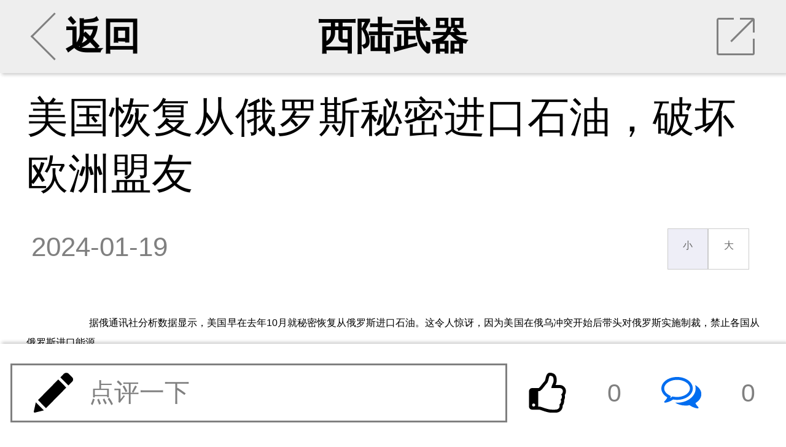

--- FILE ---
content_type: text/html; charset=UTF-8
request_url: https://m.xilu.com/v/1000010001233870.html
body_size: 17342
content:

<!DOCTYPE html>
<html lang="zh-CN">
<head>

    <meta charset="UTF-8">
    <title>美国恢复从俄罗斯秘密进口石油，破坏欧洲盟友|美国从俄罗斯进口石油_西陆wap站</title>
    <meta name="viewport"
          content="width=device-width,initial-scale=1.0, user-scalable=no, minimum-scale=1.0, maximum-scale=1.0"/>
    <meta name="apple-mobile-web-app-capable" content="yes"/>
    <meta name="apple-mobile-web-app-status-bar-style" content="black"/>
    <meta http-equiv="X-UA-Compatible" content="IE=10,chrome=1"/>
    <meta name="keywords" content="美国从俄罗斯进口石油"/>
    <meta name="description"
          content="美国恢复从俄罗斯秘密进口石油，破坏欧洲盟友"/>
    <meta name="baidu-site-verification" content="QALyYopdXV"/>
    <link type="image/x-icon" rel="shortcut icon" href="/icon.png"/>
    <link type="text/css" rel="stylesheet" href="/css/main.min.css"/>
    <link href="//hm.baidu.com/hm.gif?si=cedd8cbdba88d7634e913e59678c37f4&amp;et=0&amp;nv=1&amp;st=3&amp;su=&amp;v=wap-0-0.2&amp;rnd=6288445097" rel="stylesheet" type="text/css"/>



        




    <script src="/js/echo.js"></script>
    <script src="/js/jquery.js"></script>


    <script>

        echo.init({
            callback: function(element, op) {
                if(op === 'load') {
                    element.classList.add('loaded');
                } else {
                    element.classList.remove('loaded');
                }
            }
        });


    </script>


    <!--激励视频推广弹出框 statr-->

    <!--激励视频推广弹出框 end-->




</head>

<body>



<!--第二页弹出app安装提示-->
<script>
    function openApp(e) {
        window.location.href = 'http://wap.moyou.cn/xiluqd.html';
    }
</script>
<style>

    .xs{display: none;}
    .cox {position: fixed; width: 100%; display: none; top: 0; right: 0; bottom: 0; left: 0; overflow: hidden; outline: 0;
        -webkit-overflow-scrolling: touch; background-color: rgb(0, 0, 0); filter: alpha(opacity=60); background-color: rgba(0, 0, 0, 0.6); z-index: 9999;
    }

    .tc .closebtn {clear: both;}
    .tc h2{cursor: move;position: fixed;margin-top: 2%;width: 60%;text-align: center;}
    .tc h2 a{text-decoration:none;outline:none;}
    .tc h2 img {width:20%;text-align: center;}

    .tc{width: 85%;
        position: fixed;
        right: 0;
        left: 0;
        bottom: 40%;
        margin: auto;
        border-radius: 12px;
    }
    .wapapp2-btn {
        width: 70%;
        text-align: center;
        margin-top: 40px;
        position: absolute;
        bottom: 16px;
        right: 0;
        font-weight: 600;
    }
    .wapapp2-btn a {
        float: right;
        margin-right: 12px;
        display: block;
        color: #747474;
        text-decoration: none;
        font-size: 15px;
    }
    .tc img {
        width: 100%;
        height: auto;
    }

    .wapapp3-btn {width: 100%; text-align: center; margin-top: 40px;   position: absolute; bottom: 16px; left: 0; font-weight: 600;}
    .wapapp3-btn a{width: 100%; float: left; display: block;text-decoration:none;font-size: 16px;color:#ff6c00;}
</style>
<script>
    function cancel() {
        var oBox = document.getElementById('d2');
        oBox.style.display = 'none';

        //window.location.href = "/v/1000010001233870_2.html";
    }

    function openApp2(e) {

        var oBox = document.getElementById('d1');
        oBox.style.display = 'block';

        var u = window.navigator.userAgent;
        var isAndroid = u.indexOf('Android') > -1 || u.indexOf('Linux') > -1; //android终端或者uc浏览器
        var isiOS = !!u.match(/\(i[^;]+;( U;)? CPU.+Mac OS X/);
        if (isAndroid) {
            android(1,1,1);
        }
        if (isiOS) {
            ios();
        }
    }

    function showdiv(url) {
        var oBox = document.getElementById('d1');
        oBox.style.display = 'none';
        var oBox = document.getElementById('d2');
        oBox.style.display = 'block';
        document.getElementById('d2link').setAttribute('href', url);
    }

    function android(a,b,c) {
        var _clickTime = new Date().getTime();
        window.location.href = 'xijuapp://moyou.cn/open?action=newsDetail&analyticsKey=newsDetail&routeName=newsDetail&filename=1000010001233870&newsTitle=美国恢复从俄罗斯秘密进口石油，破坏欧洲盟友';


        /***打开app的协议，有安卓同事提供***/

            //启动间隔20ms运行的定时器，并检测累计消耗时间是否超过3000ms，超过则结束
        var _count = 0, intHandle;
        intHandle = setInterval(function () {
            _count++;
            var elsTime = new Date().getTime() - _clickTime;
            if (_count >= 100 || elsTime > 3000) {
                console.log(_count)
                console.log(elsTime)
                clearInterval(intHandle);
                //检查app是否打开
                if (document.hidden || document.webkitHidden) {
                    // 打开了
                    window.close();
                }else{
                    //window.location.href = 'http://app.moyou.cn/xiju-1.1.6-fenxiang-release.apk';

                    var iswei = isWeiXin();
                    if(iswei) {
                        showdiv('https://sj.qq.com/myapp/detail.htm?apkName=com.qunze.xiju');

                    } else {
                        showdiv('http://app.moyou.cn/xiju-1.1.9-xilu-release.apk');
                    }

                }
            }
        }, 20);

    }

    function ios() {
        var _clickTime = +(new Date());
        var ifr = document.createElement("iframe");
        ifr.src = "xijuapp://moyou.cn/open?action=newsDetail&analyticsKey=newsDetail&routeName=newsDetail&filename=1000010001233870&newsTitle=美国恢复从俄罗斯秘密进口石油，破坏欧洲盟友";
        /***打开app的协议，有ios同事提供***/
        ifr.style.display = "none";
        document.body.appendChild(ifr);
        //启动间隔20ms运行的定时器，并检测累计消耗时间是否超过3000ms，超过则结束
        var _count = 0, intHandle;
        intHandle = setInterval(function () {
            _count++;
            var elsTime = +(new Date()) - _clickTime;
            console.log(_count, elsTime, +(new Date()), _clickTime)
            if (_count >= 100 || elsTime > 3000) {
                clearInterval(intHandle);
                document.body.removeChild(ifr);
                //检查app是否打开
                if (document.hidden || document.webkitHidden) {
                    // 打开了
                    window.close();
                }else{
                    //苹果跳转
                    //window.location.href = 'https://apps.apple.com/cn/app/%E8%A5%BF%E6%A1%94/id1480992872';
                    showdiv('https://apps.apple.com/cn/app/%E8%A5%BF%E6%A1%94/id1480992872');
                }
            }
        }, 20);
    }

    function isWeiXin(){
        var ua = window.navigator.userAgent.toLowerCase();
        if(ua.match(/MicroMessenger/i) == 'micromessenger'){
            return true;
        }else{
            return false;
        }
    }

</script>
<div id="d1" class="cox xs">
    <div class="tc">
        <img src="//m.xilu.com/images/game/wapapptg-01.png">
    </div>
</div>
<div id="d2" class="cox xs">
    <div class="tc">
        <img src="//m.xilu.com/images/game/wapapptg-02bg.png">
        <div class="wapapp2-btn">
            <a href="" style=" color: #ff6c00;width:45%" id="d2link"><img src="//m.xilu.com/images/game/wapapptg-02btn.png" ></a>
            <a href="javascript:void(0);" onclick="cancel()" style="color: #747474;width: 35%;margin-top:4px;" id="cancel">继续阅读</a>
        </div>
    </div>

</div>


<!--第二页弹出app安装提示结束-->

<section id="news">
    <ul class="banner bannerView background_gary">
        <li class="leftArea centerArea">
                        <a href="/index.html#rec">
                <div class="leftClickArea">
                    <div class="iconBackArrow"></div>
                    返回
                </div>
            </a>
        </li>
        <li class="centerArea">
                        <a href="/list_1142.html">西陆武器</a>
        </li>
        <li class="rightArea">
            <div onClick="toshare()" class="iconShare">
                <div class="trSpace"></div>
                <hr class="slash"/>
            </div>
        </li>
    </ul>

    <div class="mainContainer mainContainerView">
                <section class="content">
            
            <h2 class="tj_title">美国恢复从俄罗斯秘密进口石油，破坏欧洲盟友</h2>

            
            <div class="intro">
                <time>2024-01-19</time>
                <div class="from"></div>
                <div class="fontResizer func">
                    <a href="javascript:void(0);" class="smallFont">小</a><a href="javascript:void(0);" class="largeFont">大</a>
                </div>
            </div>


            <!--会员免费听 statr-->
                        <!--会员免费听 end-->


                    <div class="main fontsizebox">
            <!-- -->            <p>据俄通讯社分析数据显示，美国早在去年10月就秘密恢复从俄罗斯进口石油。这令人惊讶，因为美国在俄乌冲突开始后带头对俄罗斯实施制裁，禁止各国从俄罗斯进口能源。</p>
<p>这一消息引起了轩然。值得注意的是，盲目跟随美国制裁俄罗斯的欧洲盟国遭受了巨大损失。</p>
<p align="center"><img src="//img5.xilu.com/images/2024/0119/37486cd8a1ec3b25c3b586118e516a09.jpg" /></p><a href="https://mobile.yangkeduo.com/attendance.html?type=1&id=193559&_pdd_fs=1&_pdd_tc=ffffff&_pdd_sbs=1&pid=35199387_253682085&_x_ddjb_dmn=%7B%22cpsSign%22%3A%22CM_230629_35199387_253682085_549f956b0dcef2061ac637190c703cda%22%2C%22id%22%3A%22193559%22%2C%22type%22%3A%221%22%7D&cpsSign=CM_230629_35199387_253682085_549f956b0dcef2061ac637190c703cda&_x_ddjb_act=%7B%22st%22%3A%223%22%7D&duoduo_type=2&launch_pdd=1&_pdd_fs=1&_pdd_tc=ffffff&_pdd_sbs=1&campaign=ddjb&cid=launch_" style="color:#ff0f19;background: #fbfbf1;font-weight: bold;">拼多多暑假大促，升温降价，全品类暑期大促 →</a>
<p>由于资源不足，他们经历了能源危机，导致公众支持率直线下降和主要政党的经济动荡。</p>
<p>在与俄罗斯的能源贸易中断后，欧洲国家被迫从全球各种来源购买石油，包括来自美国本身的高价石油。</p>
<p>后果完全落在了欧洲身上，而美国在意识到自己的利益受到影响后，迅速转向再次从俄罗斯购买石油。</p>
<p>考虑到这一背景，很明显，在俄乌冲突中，印度不仅成为俄罗斯石油的中间人，而且现在美国也在效仿这种做法，以更高的价格向欧洲出售俄罗斯石油。</p>
<p>令人惊讶的是，俄罗斯同意向美国出售石油。乌俄冲突期间对俄罗斯实施的制裁实际上使俄罗斯经济增长超过4%，超过了许多发达国家。</p>
<p>与此同时，美国利用这种情况从战争中获利。归根结底，首当其冲的是欧洲。</p>
<p>此外，有趣的是，正如俄罗斯媒体所透露的那样，美国对俄罗斯的制裁是完全非法的。        </div>
</section>



<!--             <div class="jin-extend">
                <a href="//wap.moyou.cn/xiluqd.html">
                    <p class="tit">觉得好看&nbsp;&nbsp;&nbsp;&nbsp;请点击这里&nbsp;&nbsp;<span
                            style="font-size:20px;font-weight: bold;">&darr;&darr;&darr;</span></p>
                    <img src="//wap.moyou.cn/images/fys.jpg">
                </a>
            </div>
        -->
<div style="text-align: center;" class="mb10 mt5 fs30">
            <font style="color: #069700;" class="page-next mr5">上一页</font>
        <select onchange="window.location=this.value;">
                    <option  selected="selected"                 value="/v/1000010001233870_1.html">1                / 2</option>
                    <option                 value="/v/1000010001233870_2.html">2                / 2</option>
            </select>


    

    <a href="/v/1000010001233870_2.html" style="color: #069700;" class="page-next ml5">下一页</a>

</div>

<div class='jbnhhd' data-vip='s-wap-1142-12-1489-245fc583c1a1bd1ea470697d4c8b836ead8daa44-cont'><div style="width:100%; margin:10px 0; border-radius:8px; overflow:hidden;"><a  href="https://img5.xilu.com/app/download/xilu-1.0.0-3100000-release.apk" target="_blank" rel="noopener noreferrer" style="display:block; width:100%;"><img  src="http://img5.xilu.com/app/xl_banner_01.png"  style="width:100%; height:200px; display:block; object-fit:cover; cursor:pointer;" alt="西陆网APP下载"></a></div></div>
<div class="listsTitle">大家都在看</div>


<section class="lists ">
                    
            
                            <section>
                    <a class="itemList"
                       href="/v/1000010001251763.html">
                        <div class="itemImages"><img  data-echo="//img5.xilu.com/images/2025/0829/16c6ddc20b9d5f216a50111387629a47.jpg"/></div>
                        <dl class="itemContent">
                            <dt class="itemTitle">永远做中华民族文明成果与人类和平事业的捍卫者</dt>
                            <dd class="itemMore">
                                <p class="itemTag"><span>相关</span></p>

                                <p class="itemReadNum"><span>阅读</span><span>72705</span></p>
                            </dd>
                        </dl>
                    </a>
                </section>
                        
        
            
                            <section>
                    <a class="itemList"
                       href="/v/1000010001253449.html">
                        <div class="itemImages"><img  data-echo="//img5.xilu.com/images/2025/1103/f150eb9d047715e81f98cc2bb10e2289.jpg"/></div>
                        <dl class="itemContent">
                            <dt class="itemTitle">美中关系从未如此之好？美国不光有心事，还有心无力！</dt>
                            <dd class="itemMore">
                                <p class="itemTag"><span>相关</span></p>

                                <p class="itemReadNum"><span>阅读</span><span>27956</span></p>
                            </dd>
                        </dl>
                    </a>
                </section>
                        
        
            
                            <section>
                    <a class="itemList"
                       href="/v/1000010001251759.html">
                        <div class="itemImages"><img  data-echo="//img5.xilu.com/images/2025/0829/5de74f7e76aa31a5bb0783bacfbe1e65.jpg"/></div>
                        <dl class="itemContent">
                            <dt class="itemTitle">档案里的抗战家书丨与妻书，予家国</dt>
                            <dd class="itemMore">
                                <p class="itemTag"><span>相关</span></p>

                                <p class="itemReadNum"><span>阅读</span><span>27072</span></p>
                            </dd>
                        </dl>
                    </a>
                </section>
                        
        
            
                            <section>
                    <a class="itemList"
                       href="/v/1000010001252750.html">
                        <div class="itemImages"><img  data-echo="//img5.xilu.com/images/2025/1009/18f96ad7140d6900e4d3bc26f0f7ff10.jpg"/></div>
                        <dl class="itemContent">
                            <dt class="itemTitle">美国政府“停摆”持续 多重负面影响显现</dt>
                            <dd class="itemMore">
                                <p class="itemTag"><span>相关</span></p>

                                <p class="itemReadNum"><span>阅读</span><span>23456</span></p>
                            </dd>
                        </dl>
                    </a>
                </section>
                        
        
            
                            <section>
                    <a class="itemList"
                       href="/v/1000010001251969.html">
                        <div class="itemImages"><img  data-echo="//img5.xilu.com/images/2025/0904/a855b5757c4ec693b8c11cd2ff27dea1.jpg"/></div>
                        <dl class="itemContent">
                            <dt class="itemTitle">美联储“褐皮书”：美国物价普遍上涨 与加征关税相关</dt>
                            <dd class="itemMore">
                                <p class="itemTag"><span>相关</span></p>

                                <p class="itemReadNum"><span>阅读</span><span>23344</span></p>
                            </dd>
                        </dl>
                    </a>
                </section>
                        
        
            
                            <section>
                    <a class="itemList"
                       href="/v/1000010001251761.html">
                        <div class="itemImages"><img  data-echo="//img5.xilu.com/images/2025/0829/dddf60c6f1ca2d4a45b6e7c1a0eb49e0.jpg"/></div>
                        <dl class="itemContent">
                            <dt class="itemTitle">纪念抗战伟大胜利 开创和平发展光明未来</dt>
                            <dd class="itemMore">
                                <p class="itemTag"><span>相关</span></p>

                                <p class="itemReadNum"><span>阅读</span><span>22684</span></p>
                            </dd>
                        </dl>
                    </a>
                </section>
                        
        
            
                            <section>
                    <a class="itemList"
                       href="/v/1000010001254079.html">
                        <div class="itemImages"><img  data-echo="//img5.xilu.com/images/2025/1125/d97e927525b66572400910b4cb0d7459.jpg"/></div>
                        <dl class="itemContent">
                            <dt class="itemTitle">高市早苗丢脸丢到全世界，又得罪两个“狠角色”</dt>
                            <dd class="itemMore">
                                <p class="itemTag"><span>相关</span></p>

                                <p class="itemReadNum"><span>阅读</span><span>20552</span></p>
                            </dd>
                        </dl>
                    </a>
                </section>
                        
        
            
                            <section>
                    <a class="itemList"
                       href="/v/1000010001252748.html">
                        <div class="itemImages"><img  data-echo="//img5.xilu.com/images/2025/1009/abe5631521dfa536a0ed64566468843c.jpg"/></div>
                        <dl class="itemContent">
                            <dt class="itemTitle">美联邦航空局称政府“停摆”波及其信息服务</dt>
                            <dd class="itemMore">
                                <p class="itemTag"><span>相关</span></p>

                                <p class="itemReadNum"><span>阅读</span><span>16509</span></p>
                            </dd>
                        </dl>
                    </a>
                </section>
                        
        
            
                            <section>
                    <a class="itemList"
                       href="/v/1000010001255174.html">
                        <div class="itemImages"><img  data-echo="//img5.xilu.com/images/2025/1231/b57ff4633c19f300bd83f786e7349685.jpg"/></div>
                        <dl class="itemContent">
                            <dt class="itemTitle">斩首利剑出鞘，“台独”穷途末路</dt>
                            <dd class="itemMore">
                                <p class="itemTag"><span>相关</span></p>

                                <p class="itemReadNum"><span>阅读</span><span>16009</span></p>
                            </dd>
                        </dl>
                    </a>
                </section>
                        
        
            
                            <section>
                    <a class="itemList"
                       href="/v/1000010001253310.html">
                        <div class="itemImages"><img  data-echo="//img5.xilu.com/images/2025/1028/fd49c15b33808ccc7ba9cd94f95ccc62.jpg"/></div>
                        <dl class="itemContent">
                            <dt class="itemTitle">美舰载机坠海事件，来得太不是时候？</dt>
                            <dd class="itemMore">
                                <p class="itemTag"><span>相关</span></p>

                                <p class="itemReadNum"><span>阅读</span><span>14759</span></p>
                            </dd>
                        </dl>
                    </a>
                </section>
                        
            </section>

<div class="listsTitle">热门评论</div>
<!--
            <div class="jin-extend" onclick="openApp()">
                <img src="https://m.xilu.com/images/appimg/5292.jpg">
            </div>
        -->
<!--
            <div class="jin-extend" onclick="openApp()">
                <img src="https://m.xilu.com/images/appimg/5292.jpg">
            </div>
        --><section class="commentMain commentZone"></section>

<div class="listsTitle">更多精彩内容</div>

<script type="text/javascript">document.write(unescape("%3Cspan id='cnzz_stat_icon_1279525797'%3E%3C/span%3E%3Cscript src='https://w.cnzz.com/c.php%3Fid%3D1279525797' type='text/javascript'%3E%3C/script%3E"));</script>

<!--             <div class="jin-extend" onclick="openApp()">
                <img src="https://m.xilu.com/images/appimg/Appnr5.jpg">
            </div>
        --><section>

                    
                        
                            <section>
                    <a class="itemList"
                       href="/v/1000010001255787.html">
                        <div class="itemImages">
                            <img  data-echo="//img5.xilu.com/images/2026/0122/5382f9968605df877f5eae8003b644ff.jpg"/>
                        </div>
                        <dl class="itemContent">
                            <dt class="itemTitle">美加关税战升级：中国外贸与北极经济新变局</dt>
                            <dd class="itemMore">
                                <p class="itemTag"><span>最热</span></p>

                                <p class="itemReadNum"><span>阅读</span><span>1552</span></p>
                            </dd>
                        </dl>
                    </a>
                </section>
            
            
        
                        
                            <section>
                    <a class="itemList"
                       href="/v/1000010001255786.html">
                        <div class="itemImages">
                            <img  data-echo="//img5.xilu.com/images/2026/0122/229229a51bf45156eb2afc6e48ae0819.jpg"/>
                        </div>
                        <dl class="itemContent">
                            <dt class="itemTitle">英首相硬刚美关税施压：格陵兰归属不容交易</dt>
                            <dd class="itemMore">
                                <p class="itemTag"><span>最热</span></p>

                                <p class="itemReadNum"><span>阅读</span><span>1057</span></p>
                            </dd>
                        </dl>
                    </a>
                </section>
            
                                        
        
                        
                            <section>
                    <a class="itemList"
                       href="/v/1000010001255785.html">
                        <div class="itemImages">
                            <img  data-echo="//img5.xilu.com/images/2026/0122/34fb39af0e7a670a33f21cacf8b73fa4.jpg"/>
                        </div>
                        <dl class="itemContent">
                            <dt class="itemTitle">特朗普觊觎格陵兰岛：中国北极战略与外贸新挑战</dt>
                            <dd class="itemMore">
                                <p class="itemTag"><span>最热</span></p>

                                <p class="itemReadNum"><span>阅读</span><span>946</span></p>
                            </dd>
                        </dl>
                    </a>
                </section>
            
            
        
                        
                            <a class="itemList type2"
                   href="/v/1000010001255784.html">
                    <div class="itemTitle">格陵兰岛自治政府预警：备足五天物资应对紧急事态</div>
                    <dl class="itemImagesSet">
                        <dd class="itemImages">
                            <img  data-echo="//img5.xilu.com/images/2026/0122/b9e83f457745337397f4724cc3f5b03d.jpg"/>
                        </dd>
                        <dd class="itemImages">
                            <img  data-echo="//img5.xilu.com/images/2026/0122/9e09796bbfb12045b952c1e6970f2162.jpg"/>
                        </dd>
                        <dd class="itemImages">
                            <img  data-echo="//img5.xilu.com/images/2026/0122/a230992d06a836c960556cc126191fa7.jpg"/>
                        </dd>
                    </dl>
                    <dl class="itemContent">
                        <dd class="itemMore">
                            <p class="itemTag"><span>最热</span></p>

                            <p class="itemReadNum"><span>阅读</span><span>905</span></p>

                            <p class="itemTime"><span>40分钟前</span></p>
                        </dd>
                    </dl>
                </a>
            
                                        
        
                        
                            <section>
                    <a class="itemList"
                       href="/v/1000010001255783.html">
                        <div class="itemImages">
                            <img  data-echo="//img5.xilu.com/images/2026/0122/e0fb18ebe2205955fc3b506f0c7fffb3.jpg"/>
                        </div>
                        <dl class="itemContent">
                            <dt class="itemTitle">特朗普强索格陵兰岛：盟友裂痕与北极博弈白热化</dt>
                            <dd class="itemMore">
                                <p class="itemTag"><span>最热</span></p>

                                <p class="itemReadNum"><span>阅读</span><span>776</span></p>
                            </dd>
                        </dl>
                    </a>
                </section>
            
            
        
                        
                            <a class="itemList type2"
                   href="/v/1000010001255741.html">
                    <div class="itemTitle">老外扎堆中国就医：性价比、效率与开放之魅</div>
                    <dl class="itemImagesSet">
                        <dd class="itemImages">
                            <img  data-echo="//img5.xilu.com/images/2026/0121/529c0f2597ee5092639942bac7ece584.jpg"/>
                        </dd>
                        <dd class="itemImages">
                            <img  data-echo="//img5.xilu.com/images/2026/0121/53a4d06485a220a4e843e39edf8e1381.jpg"/>
                        </dd>
                        <dd class="itemImages">
                            <img  data-echo="//img5.xilu.com/images/2026/0121/c6bc622df22ac1ff07e8017814cec2f2.jpg"/>
                        </dd>
                    </dl>
                    <dl class="itemContent">
                        <dd class="itemMore">
                            <p class="itemTag"><span>最热</span></p>

                            <p class="itemReadNum"><span>阅读</span><span>3575</span></p>

                            <p class="itemTime"><span>01-21</span></p>
                        </dd>
                    </dl>
                </a>
            
                                        
        
                        
                            <a class="itemList type2"
                   href="/v/1000010001255742.html">
                    <div class="itemTitle">舍旅游赴华就医：中国医疗的独特引力</div>
                    <dl class="itemImagesSet">
                        <dd class="itemImages">
                            <img  data-echo="//img5.xilu.com/images/2026/0121/39296140286456102d9878af8feb879a.jpg"/>
                        </dd>
                        <dd class="itemImages">
                            <img  data-echo="//img5.xilu.com/images/2026/0121/6881be26296e41aeee114089d9d4e748.jpg"/>
                        </dd>
                        <dd class="itemImages">
                            <img  data-echo="//img5.xilu.com/images/2026/0121/c1e7db063b5464fe5fb65b00e0524225.jpg"/>
                        </dd>
                    </dl>
                    <dl class="itemContent">
                        <dd class="itemMore">
                            <p class="itemTag"><span>最热</span></p>

                            <p class="itemReadNum"><span>阅读</span><span>2402</span></p>

                            <p class="itemTime"><span>01-21</span></p>
                        </dd>
                    </dl>
                </a>
            
            
        
                        
                            <section>
                    <a class="itemList"
                       href="/v/1000010001255740.html">
                        <div class="itemImages">
                            <img  data-echo="//img5.xilu.com/images/2026/0121/3d70c1d6f5a7a5e1e632ef67d408871d.jpg"/>
                        </div>
                        <dl class="itemContent">
                            <dt class="itemTitle">老外扎堆来华就医：挤占资源侵蚀公平之忧</dt>
                            <dd class="itemMore">
                                <p class="itemTag"><span>最热</span></p>

                                <p class="itemReadNum"><span>阅读</span><span>2311</span></p>
                            </dd>
                        </dl>
                    </a>
                </section>
            
                                        
        
                        
                            <section>
                    <a class="itemList"
                       href="/v/1000010001255738.html">
                        <div class="itemImages">
                            <img  data-echo="//img5.xilu.com/images/2026/0121/cd0e2563e5b4b06bfb4ea737a1b65599.jpg"/>
                        </div>
                        <dl class="itemContent">
                            <dt class="itemTitle">免签引爆反向就医潮：中国医疗何以破局？</dt>
                            <dd class="itemMore">
                                <p class="itemTag"><span>最热</span></p>

                                <p class="itemReadNum"><span>阅读</span><span>4190</span></p>
                            </dd>
                        </dl>
                    </a>
                </section>
            
            
        
                        
                            <a class="itemList type2"
                   href="/v/1000010001255739.html">
                    <div class="itemTitle">中外医疗大“碰撞”：老外缘何“飞奔”来华就医？</div>
                    <dl class="itemImagesSet">
                        <dd class="itemImages">
                            <img  data-echo="//img5.xilu.com/images/2026/0121/1d8fa903f1369fa1618da6333289a97e.jpg"/>
                        </dd>
                        <dd class="itemImages">
                            <img  data-echo="//img5.xilu.com/images/2026/0121/c328128e4176a4807d422ebf57459dc4.jpg"/>
                        </dd>
                        <dd class="itemImages">
                            <img  data-echo="//img5.xilu.com/images/2026/0121/926c997f04b6da6dc99499f7660fd866.jpg"/>
                        </dd>
                    </dl>
                    <dl class="itemContent">
                        <dd class="itemMore">
                            <p class="itemTag"><span>最热</span></p>

                            <p class="itemReadNum"><span>阅读</span><span>3549</span></p>

                            <p class="itemTime"><span>01-21</span></p>
                        </dd>
                    </dl>
                </a>
            
                                        
        
                        
                            <section>
                    <a class="itemList"
                       href="/v/1000010001255699.html">
                        <div class="itemImages">
                            <img  data-echo="//img5.xilu.com/images/2026/0120/87970da8e8fc22b974faf96b9478212e.jpg"/>
                        </div>
                        <dl class="itemContent">
                            <dt class="itemTitle">美加征关税下，中国消费者与法酒的“距离”</dt>
                            <dd class="itemMore">
                                <p class="itemTag"><span>最热</span></p>

                                <p class="itemReadNum"><span>阅读</span><span>2879</span></p>
                            </dd>
                        </dl>
                    </a>
                </section>
            
            
        
                        
                            <section>
                    <a class="itemList"
                       href="/v/1000010001255697.html">
                        <div class="itemImages">
                            <img  data-echo="//img5.xilu.com/images/2026/0120/9a723e966779dd552eb9eaca26470472.jpg"/>
                        </div>
                        <dl class="itemContent">
                            <dt class="itemTitle">中国对法葡萄酒依赖弱化，市场格局重塑</dt>
                            <dd class="itemMore">
                                <p class="itemTag"><span>最热</span></p>

                                <p class="itemReadNum"><span>阅读</span><span>2327</span></p>
                            </dd>
                        </dl>
                    </a>
                </section>
            
                            <div class='jbnhhd' data-vip='s-wap-1142-14-1499-5fccb46376582690f82d6ae1bf87ef2594d54cd9-cont'><a class="itemList type2" href="http://www.kanshehui.cn/site/pddsp1/index.html">
                    <div class="itemTitle">双十一现货专场真如平台商家所说的那样吗？</div>
                    <dl class="itemImagesSet">
                        <dd class="itemImages">
                            <img src="http://imgwap.xilu.com/images/2022/1101/640db3b566b4788a6433627f7ee4b1f9.jpeg" style="visibility: visible;" class="loaded">
                        </dd>
                        <dd class="itemImages">
                            <img src="http://imgwap.xilu.com/images/2022/1101/53e117d0181fa8bff649aaaf9e76fb6b.jpeg" style="visibility: visible;" class="loaded">
                        </dd>
                        <dd class="itemImages">
                            <img src="http://imgwap.xilu.com/images/2022/1101/7b66a54e130ddaaaad73468da1c4c932.jpeg" style="visibility: visible;" class="loaded">
                        </dd>
                    </dl>
                    <dl class="itemContent">
                        <dd class="itemMore">
                            <p class="itemTag"><span>最热</span></p>

                            <p class="itemReadNum"><span>阅读</span><span>31145</span></p>

                            <p class="itemTime"><span>4小时前</span></p>
                        </dd>
                    </dl>
                </a></div>            
        
                        
                            <section>
                    <a class="itemList"
                       href="/v/1000010001255700.html">
                        <div class="itemImages">
                            <img  data-echo="//img5.xilu.com/images/2026/0120/305d241452499ac2b0b6c26757db1358.jpg"/>
                        </div>
                        <dl class="itemContent">
                            <dt class="itemTitle">美法关税战：法国酒业寒冬与全球酒市震荡</dt>
                            <dd class="itemMore">
                                <p class="itemTag"><span>最热</span></p>

                                <p class="itemReadNum"><span>阅读</span><span>2152</span></p>
                            </dd>
                        </dl>
                    </a>
                </section>
            
            
        
                        
                            <section>
                    <a class="itemList"
                       href="/v/1000010001255698.html">
                        <div class="itemImages">
                            <img  data-echo="//img5.xilu.com/images/2026/0120/9ec0bcfdb32bbc036db4405c3c3a07f6.jpg"/>
                        </div>
                        <dl class="itemContent">
                            <dt class="itemTitle">地理气候铸佳酿，法式风尚传全球</dt>
                            <dd class="itemMore">
                                <p class="itemTag"><span>最热</span></p>

                                <p class="itemReadNum"><span>阅读</span><span>1786</span></p>
                            </dd>
                        </dl>
                    </a>
                </section>
            
                            <div class='jbnhhd' data-vip='s-wap-1142-14-1500-4d32ef15a264bff18d4f1b075ba6498812f8312b-cont'><div id="d1" style="position:fixed; bottom:30px; right:0px; width: 120px;  height: 80px; ">
            <div class="c1">
              <a href="https://mobile.yangkeduo.com/promotion_op.html?type=27&id=193292&pid=35199387_253682085&_x_ddjb_dmn=%7B%22cpsSign%22%3A%22CM_230629_35199387_253682085_092b938a2982ec724e96a74c340ca77f%22%2C%22id%22%3A%22193292%22%2C%22type%22%3A%2227%22%7D&cpsSign=CM_230629_35199387_253682085_092b938a2982ec724e96a74c340ca77f&_x_ddjb_act=%7B%22st%22%3A%223%22%7D&duoduo_type=2&launch_pdd=1&campaign=ddjb&cid=launch_" target="_blank"><img src="http://imgwap.xilu.com/images/2023/0629/41b43608e7b0118293259bbf591ee63b.jpg" style="width: 100%; height: 100%; border-radius:12px 0 0 12px;"></a>
            </div>
            <div class="c1" style="display: none;">
                <a href="https://mobile.yangkeduo.com/promotion_op.html?type=27&id=192711&pid=35199387_253682085&_x_ddjb_dmn=%7B%22cpsSign%22%3A%22CM_230629_35199387_253682085_815b0748a239d1b5457b6b54d2e2a2af%22%2C%22id%22%3A%22192711%22%2C%22type%22%3A%2227%22%7D&cpsSign=CM_230629_35199387_253682085_815b0748a239d1b5457b6b54d2e2a2af&_x_ddjb_act=%7B%22st%22%3A%223%22%7D&duoduo_type=2&launch_pdd=1&campaign=ddjb&cid=launch_"><img src="http://imgwap.xilu.com/images/2023/0629/e3e8a1e6bff61f67d7635aa8ab4ce126.jpg" style="width: 100%; height: 100%; border-radius:12px 0 0 12px;"></a>
            </div>
        </div>
        
        
        <script>
            $(function() {var i =0;$(".c1").eq(0).show().siblings().hide();setInterval(function() {i++;if (i ==2) {i =0;}
            $(".c1").eq(i).show().siblings().hide();},2000);});
        </script>
        <div style="clear: both"></div></div>            
        
                        
                            <a class="itemList type2"
                   href="/v/1000010001255696.html">
                    <div class="itemTitle">美挥关税“大棒”，法葡萄酒业“受伤”</div>
                    <dl class="itemImagesSet">
                        <dd class="itemImages">
                            <img  data-echo="//img5.xilu.com/images/2026/0120/ac9d6359163e8713ec88a660c5bb5e47.jpg"/>
                        </dd>
                        <dd class="itemImages">
                            <img  data-echo="//img5.xilu.com/images/2026/0120/27c034a1fe4076cb74d59c5d3b4917e3.jpg"/>
                        </dd>
                        <dd class="itemImages">
                            <img  data-echo="//img5.xilu.com/images/2026/0120/db92228c38235dc2ad4e7293a5e909c3.jpg"/>
                        </dd>
                    </dl>
                    <dl class="itemContent">
                        <dd class="itemMore">
                            <p class="itemTag"><span>最热</span></p>

                            <p class="itemReadNum"><span>阅读</span><span>1537</span></p>

                            <p class="itemTime"><span>01-20</span></p>
                        </dd>
                    </dl>
                </a>
            
            
        
                        
                            <section>
                    <a class="itemList"
                       href="/v/1000010001255653.html">
                        <div class="itemImages">
                            <img  data-echo="//img5.xilu.com/images/2026/0119/bbe56c1c043d7ef4cae15fc26536bec9.jpg"/>
                        </div>
                        <dl class="itemContent">
                            <dt class="itemTitle">高市解散众议院：搅动中美博弈与地区和平</dt>
                            <dd class="itemMore">
                                <p class="itemTag"><span>最热</span></p>

                                <p class="itemReadNum"><span>阅读</span><span>2750</span></p>
                            </dd>
                        </dl>
                    </a>
                </section>
            
                                        
        
                        
                            <section>
                    <a class="itemList"
                       href="/v/1000010001255651.html">
                        <div class="itemImages">
                            <img  data-echo="//img5.xilu.com/images/2026/0119/7935501fb52530847269d72d260c9620.jpg"/>
                        </div>
                        <dl class="itemContent">
                            <dt class="itemTitle">高市豪赌大选，中方反制下日本经济承压</dt>
                            <dd class="itemMore">
                                <p class="itemTag"><span>最热</span></p>

                                <p class="itemReadNum"><span>阅读</span><span>5215</span></p>
                            </dd>
                        </dl>
                    </a>
                </section>
            
            
        
                        
                            <section>
                    <a class="itemList"
                       href="/v/1000010001255652.html">
                        <div class="itemImages">
                            <img  data-echo="//img5.xilu.com/images/2026/0119/257ff9cc85eb1ff7ddf7e9cbdd8b5465.jpg"/>
                        </div>
                        <dl class="itemContent">
                            <dt class="itemTitle">高市早苗解散众议院：胜算几何？</dt>
                            <dd class="itemMore">
                                <p class="itemTag"><span>最热</span></p>

                                <p class="itemReadNum"><span>阅读</span><span>3657</span></p>
                            </dd>
                        </dl>
                    </a>
                </section>
            
                                        
        
                        
                            <a class="itemList type2"
                   href="/v/1000010001255650.html">
                    <div class="itemTitle">高市解散众院：日本经济“危”与“机”</div>
                    <dl class="itemImagesSet">
                        <dd class="itemImages">
                            <img  data-echo="//img5.xilu.com/images/2026/0119/67320cb24019d8d6b6ce3a317adbeb80.jpg"/>
                        </dd>
                        <dd class="itemImages">
                            <img  data-echo="//img5.xilu.com/images/2026/0119/75fe0ba6a92b43f6875863b84f3ca3fb.jpg"/>
                        </dd>
                        <dd class="itemImages">
                            <img  data-echo="//img5.xilu.com/images/2026/0119/968a842bf94a949e810fa10d402cddaa.jpg"/>
                        </dd>
                    </dl>
                    <dl class="itemContent">
                        <dd class="itemMore">
                            <p class="itemTag"><span>最热</span></p>

                            <p class="itemReadNum"><span>阅读</span><span>3090</span></p>

                            <p class="itemTime"><span>01-19</span></p>
                        </dd>
                    </dl>
                </a>
            
            
        
                        
                            <section>
                    <a class="itemList"
                       href="/v/1000010001255649.html">
                        <div class="itemImages">
                            <img  data-echo="//img5.xilu.com/images/2026/0119/e803be744e89dae0632406cd6782197b.jpg"/>
                        </div>
                        <dl class="itemContent">
                            <dt class="itemTitle">高市早苗解散众议院：日本政坛的“风云变奏曲”</dt>
                            <dd class="itemMore">
                                <p class="itemTag"><span>最热</span></p>

                                <p class="itemReadNum"><span>阅读</span><span>2480</span></p>
                            </dd>
                        </dl>
                    </a>
                </section>
            
                                        
        
                        
                            <section>
                    <a class="itemList"
                       href="/v/1000010001255592.html">
                        <div class="itemImages">
                            <img  data-echo="//img5.xilu.com/images/2026/0116/e6c51f97cc71dfae0a0966c2c7e4c9b9.jpg"/>
                        </div>
                        <dl class="itemContent">
                            <dt class="itemTitle">澳社媒禁令引全球震荡：多国跟进或另辟蹊径</dt>
                            <dd class="itemMore">
                                <p class="itemTag"><span>最热</span></p>

                                <p class="itemReadNum"><span>阅读</span><span>5847</span></p>
                            </dd>
                        </dl>
                    </a>
                </section>
            
            
        
                        
                            <section>
                    <a class="itemList"
                       href="/v/1000010001255591.html">
                        <div class="itemImages">
                            <img  data-echo="//img5.xilu.com/images/2026/0116/91f1122732d30868ef454c51b316f83f.jpg"/>
                        </div>
                        <dl class="itemContent">
                            <dt class="itemTitle">澳大利亚社媒禁令：全球监管新坐标下的多维度影响</dt>
                            <dd class="itemMore">
                                <p class="itemTag"><span>最热</span></p>

                                <p class="itemReadNum"><span>阅读</span><span>3601</span></p>
                            </dd>
                        </dl>
                    </a>
                </section>
            
                                        
        
                        
                            <section>
                    <a class="itemList"
                       href="/v/1000010001255589.html">
                        <div class="itemImages">
                            <img  data-echo="//img5.xilu.com/images/2026/0116/7ebca1a5e22dc05bfa2ad32536cd6305.jpg"/>
                        </div>
                        <dl class="itemContent">
                            <dt class="itemTitle">Meta封禁50万未成年账，驳澳禁令“一刀切”</dt>
                            <dd class="itemMore">
                                <p class="itemTag"><span>最热</span></p>

                                <p class="itemReadNum"><span>阅读</span><span>3431</span></p>
                            </dd>
                        </dl>
                    </a>
                </section>
            
            
        
                        
                            <a class="itemList type2"
                   href="/v/1000010001255588.html">
                    <div class="itemTitle">澳社媒禁令首月：成效与漏洞并存</div>
                    <dl class="itemImagesSet">
                        <dd class="itemImages">
                            <img  data-echo="//img5.xilu.com/images/2026/0116/1445eea662a15b238f7a1bf481c7c792.jpg"/>
                        </dd>
                        <dd class="itemImages">
                            <img  data-echo="//img5.xilu.com/images/2026/0116/7f19c5b618cab6f718dcf6745a378db4.jpg"/>
                        </dd>
                        <dd class="itemImages">
                            <img  data-echo="//img5.xilu.com/images/2026/0116/fb5b4ee8f87e4bc33936c24987afad9d.jpg"/>
                        </dd>
                    </dl>
                    <dl class="itemContent">
                        <dd class="itemMore">
                            <p class="itemTag"><span>最热</span></p>

                            <p class="itemReadNum"><span>阅读</span><span>3218</span></p>

                            <p class="itemTime"><span>01-16</span></p>
                        </dd>
                    </dl>
                </a>
            
                                        
        
                        
                            <a class="itemList type2"
                   href="/v/1000010001255590.html">
                    <div class="itemTitle">澳社媒禁令满月，本地人畅享自由新篇</div>
                    <dl class="itemImagesSet">
                        <dd class="itemImages">
                            <img  data-echo="//img5.xilu.com/images/2026/0116/e2e5a44880e0c1545224bdebecc8be00.jpg"/>
                        </dd>
                        <dd class="itemImages">
                            <img  data-echo="//img5.xilu.com/images/2026/0116/5f986fe11738d7ab55f77f5650c18cb6.jpg"/>
                        </dd>
                        <dd class="itemImages">
                            <img  data-echo="//img5.xilu.com/images/2026/0116/f218cb208e5b7f3ec0216d290df768a3.jpg"/>
                        </dd>
                    </dl>
                    <dl class="itemContent">
                        <dd class="itemMore">
                            <p class="itemTag"><span>最热</span></p>

                            <p class="itemReadNum"><span>阅读</span><span>3062</span></p>

                            <p class="itemTime"><span>01-16</span></p>
                        </dd>
                    </dl>
                </a>
            
            
        
                        
                            <section>
                    <a class="itemList"
                       href="/v/1000010001255549.html">
                        <div class="itemImages">
                            <img  data-echo="//img5.xilu.com/images/2026/0115/d9c7e0c25e0338fa8f1426ef251c1775.jpg"/>
                        </div>
                        <dl class="itemContent">
                            <dt class="itemTitle">1.25亿美元更名费：美军“战争部”背后的装备升级困局</dt>
                            <dd class="itemMore">
                                <p class="itemTag"><span>最热</span></p>

                                <p class="itemReadNum"><span>阅读</span><span>4249</span></p>
                            </dd>
                        </dl>
                    </a>
                </section>
            
                                        
        
                        
                            <section>
                    <a class="itemList"
                       href="/v/1000010001255550.html">
                        <div class="itemImages">
                            <img  data-echo="//img5.xilu.com/images/2026/0115/ab58c1ff44f4f2b41e6285f89725f572.jpg"/>
                        </div>
                        <dl class="itemContent">
                            <dt class="itemTitle">美扩张野心：觊觎加、格战略要地</dt>
                            <dd class="itemMore">
                                <p class="itemTag"><span>最热</span></p>

                                <p class="itemReadNum"><span>阅读</span><span>4060</span></p>
                            </dd>
                        </dl>
                    </a>
                </section>
            
            
        
                        
                            <a class="itemList type2"
                   href="/v/1000010001255548.html">
                    <div class="itemTitle">美“战争部”更名：全球安全格局的震荡警钟</div>
                    <dl class="itemImagesSet">
                        <dd class="itemImages">
                            <img  data-echo="//img5.xilu.com/images/2026/0115/5f657795fcff8eb64e726db01c800abd.jpg"/>
                        </dd>
                        <dd class="itemImages">
                            <img  data-echo="//img5.xilu.com/images/2026/0115/0897907ccae301e820bdd53d72429495.jpg"/>
                        </dd>
                        <dd class="itemImages">
                            <img  data-echo="//img5.xilu.com/images/2026/0115/72ca863901aa23ec46ce948014bfde8d.jpg"/>
                        </dd>
                    </dl>
                    <dl class="itemContent">
                        <dd class="itemMore">
                            <p class="itemTag"><span>最热</span></p>

                            <p class="itemReadNum"><span>阅读</span><span>3799</span></p>

                            <p class="itemTime"><span>01-15</span></p>
                        </dd>
                    </dl>
                </a>
            
                                        
        
                        
                            <section>
                    <a class="itemList"
                       href="/v/1000010001255547.html">
                        <div class="itemImages">
                            <img  data-echo="//img5.xilu.com/images/2026/0115/53e0c90acd658fd1dfe4c42a9ae10b9e.jpg"/>
                        </div>
                        <dl class="itemContent">
                            <dt class="itemTitle">从“防”到“战”：美国更名背后的霸权野心</dt>
                            <dd class="itemMore">
                                <p class="itemTag"><span>最热</span></p>

                                <p class="itemReadNum"><span>阅读</span><span>3663</span></p>
                            </dd>
                        </dl>
                    </a>
                </section>
            
            
        
                        
                            <a class="itemList type2"
                   href="/v/1000010001255546.html">
                    <div class="itemTitle">美国防部变“战争部”：霸权“画皮”被撕下</div>
                    <dl class="itemImagesSet">
                        <dd class="itemImages">
                            <img  data-echo="//img5.xilu.com/images/2026/0115/f3957c5468c8504336065f5eb687c115.jpg"/>
                        </dd>
                        <dd class="itemImages">
                            <img  data-echo="//img5.xilu.com/images/2026/0115/b975be56b95e0b6e9c81a87ebe778b00.jpg"/>
                        </dd>
                        <dd class="itemImages">
                            <img  data-echo="//img5.xilu.com/images/2026/0115/c8ec59e3150cc79326a032a0fdd3c14c.jpg"/>
                        </dd>
                    </dl>
                    <dl class="itemContent">
                        <dd class="itemMore">
                            <p class="itemTag"><span>最热</span></p>

                            <p class="itemReadNum"><span>阅读</span><span>3169</span></p>

                            <p class="itemTime"><span>01-15</span></p>
                        </dd>
                    </dl>
                </a>
            
                                        
        
                        
                            <a class="itemList type2"
                   href="/v/1000010001255483.html">
                    <div class="itemTitle">存储狂飙下的终端困局：厂商涨价自救与消费抉择</div>
                    <dl class="itemImagesSet">
                        <dd class="itemImages">
                            <img  data-echo="//img5.xilu.com/images/2026/0113/b88d08f3820710c5b47dabe7368f479e.jpg"/>
                        </dd>
                        <dd class="itemImages">
                            <img  data-echo="//img5.xilu.com/images/2026/0113/16336de44b3ed76711be5eee360c7043.jpg"/>
                        </dd>
                        <dd class="itemImages">
                            <img  data-echo="//img5.xilu.com/images/2026/0113/715b9faed9c20ff8f75e5c60fe226fe3.jpg"/>
                        </dd>
                    </dl>
                    <dl class="itemContent">
                        <dd class="itemMore">
                            <p class="itemTag"><span>最热</span></p>

                            <p class="itemReadNum"><span>阅读</span><span>4911</span></p>

                            <p class="itemTime"><span>01-13</span></p>
                        </dd>
                    </dl>
                </a>
            
            
        
                        
                            <a class="itemList type2"
                   href="/v/1000010001255482.html">
                    <div class="itemTitle">电子产品涨价潮：中国经济与市场的多维冲击</div>
                    <dl class="itemImagesSet">
                        <dd class="itemImages">
                            <img  data-echo="//img5.xilu.com/images/2026/0113/45dcf394dda685e6304d888ce0f53c41.jpg"/>
                        </dd>
                        <dd class="itemImages">
                            <img  data-echo="//img5.xilu.com/images/2026/0113/f54c1ba08f8c78f14d35ebf3f7b175d3.jpg"/>
                        </dd>
                        <dd class="itemImages">
                            <img  data-echo="//img5.xilu.com/images/2026/0113/678da5d6724be1df44804a0b4658f940.jpg"/>
                        </dd>
                    </dl>
                    <dl class="itemContent">
                        <dd class="itemMore">
                            <p class="itemTag"><span>最热</span></p>

                            <p class="itemReadNum"><span>阅读</span><span>5899</span></p>

                            <p class="itemTime"><span>01-13</span></p>
                        </dd>
                    </dl>
                </a>
            
                                        
        
                        
                            <a class="itemList type2"
                   href="/v/1000010001255480.html">
                    <div class="itemTitle">存储芯片荒致电子品涨价，重塑国际经济格局</div>
                    <dl class="itemImagesSet">
                        <dd class="itemImages">
                            <img  data-echo="//img5.xilu.com/images/2026/0113/9896b533066b67ffa8da7036d0139490.jpg"/>
                        </dd>
                        <dd class="itemImages">
                            <img  data-echo="//img5.xilu.com/images/2026/0113/6fcd584ca2572c402e05f11065b9664b.jpg"/>
                        </dd>
                        <dd class="itemImages">
                            <img  data-echo="//img5.xilu.com/images/2026/0113/daecb20b48a65688f0ff01005e75e250.jpg"/>
                        </dd>
                    </dl>
                    <dl class="itemContent">
                        <dd class="itemMore">
                            <p class="itemTag"><span>最热</span></p>

                            <p class="itemReadNum"><span>阅读</span><span>4925</span></p>

                            <p class="itemTime"><span>01-13</span></p>
                        </dd>
                    </dl>
                </a>
            
            
        
                        
                            <section>
                    <a class="itemList"
                       href="/v/1000010001255481.html">
                        <div class="itemImages">
                            <img  data-echo="//img5.xilu.com/images/2026/0113/b0b8ae70bf28bb27075f9645b6371959.jpg"/>
                        </div>
                        <dl class="itemContent">
                            <dt class="itemTitle">电子产品涨价潮来袭！消费者应对指南请收好</dt>
                            <dd class="itemMore">
                                <p class="itemTag"><span>最热</span></p>

                                <p class="itemReadNum"><span>阅读</span><span>3914</span></p>
                            </dd>
                        </dl>
                    </a>
                </section>
            
                                        
        
                        
                            <section>
                    <a class="itemList"
                       href="/v/1000010001255479.html">
                        <div class="itemImages">
                            <img  data-echo="//img5.xilu.com/images/2026/0113/b4431a23063e4c28b1148d79f14ae67b.jpg"/>
                        </div>
                        <dl class="itemContent">
                            <dt class="itemTitle">存储芯片荒来袭！多品牌电脑手机集体涨价</dt>
                            <dd class="itemMore">
                                <p class="itemTag"><span>最热</span></p>

                                <p class="itemReadNum"><span>阅读</span><span>3686</span></p>
                            </dd>
                        </dl>
                    </a>
                </section>
            
            
        
                        
                            <section>
                    <a class="itemList"
                       href="/v/1000010001255438.html">
                        <div class="itemImages">
                            <img  data-echo="//img5.xilu.com/images/2026/0112/71dd6789ffea76595239236a450ec8b8.jpg"/>
                        </div>
                        <dl class="itemContent">
                            <dt class="itemTitle">黄金破4600美元：中国输入通胀压力陡增</dt>
                            <dd class="itemMore">
                                <p class="itemTag"><span>最热</span></p>

                                <p class="itemReadNum"><span>阅读</span><span>6996</span></p>
                            </dd>
                        </dl>
                    </a>
                </section>
            
                                        
        
                        
                            <section>
                    <a class="itemList"
                       href="/v/1000010001255437.html">
                        <div class="itemImages">
                            <img  data-echo="//img5.xilu.com/images/2026/0112/8f8824d7aff56b275781e3ebe86ad076.jpg"/>
                        </div>
                        <dl class="itemContent">
                            <dt class="itemTitle">黄金狂飙4600美元：中国经济承压与机遇并存</dt>
                            <dd class="itemMore">
                                <p class="itemTag"><span>最热</span></p>

                                <p class="itemReadNum"><span>阅读</span><span>5655</span></p>
                            </dd>
                        </dl>
                    </a>
                </section>
            
            
        
                        
                            <a class="itemList type2"
                   href="/v/1000010001255435.html">
                    <div class="itemTitle">4600美元关口震荡，黄金牛市是机遇还是陷阱？</div>
                    <dl class="itemImagesSet">
                        <dd class="itemImages">
                            <img  data-echo="//img5.xilu.com/images/2026/0112/73334e243dfc04eaa62c5ccceaba8b89.jpg"/>
                        </dd>
                        <dd class="itemImages">
                            <img  data-echo="//img5.xilu.com/images/2026/0112/5e99ddb9ce219d3fd40d6c07961e9aab.jpg"/>
                        </dd>
                        <dd class="itemImages">
                            <img  data-echo="//img5.xilu.com/images/2026/0112/d91f3e67ba3c09dca59d52c8bb84379c.jpg"/>
                        </dd>
                    </dl>
                    <dl class="itemContent">
                        <dd class="itemMore">
                            <p class="itemTag"><span>最热</span></p>

                            <p class="itemReadNum"><span>阅读</span><span>4319</span></p>

                            <p class="itemTime"><span>01-12</span></p>
                        </dd>
                    </dl>
                </a>
            
                                        
        
                        
                            <a class="itemList type2"
                   href="/v/1000010001255436.html">
                    <div class="itemTitle">4600 美元！黄金狂飙背后的美元秩序危机</div>
                    <dl class="itemImagesSet">
                        <dd class="itemImages">
                            <img  data-echo="//img5.xilu.com/images/2026/0112/19fd80f95da14084122afbe305bb94f1.jpg"/>
                        </dd>
                        <dd class="itemImages">
                            <img  data-echo="//img5.xilu.com/images/2026/0112/bde128a3bbbf003f7fe7195a0ba3dd25.jpg"/>
                        </dd>
                        <dd class="itemImages">
                            <img  data-echo="//img5.xilu.com/images/2026/0112/862ef2d9e9003160ac2bacab00eb25d0.jpg"/>
                        </dd>
                    </dl>
                    <dl class="itemContent">
                        <dd class="itemMore">
                            <p class="itemTag"><span>最热</span></p>

                            <p class="itemReadNum"><span>阅读</span><span>4019</span></p>

                            <p class="itemTime"><span>01-12</span></p>
                        </dd>
                    </dl>
                </a>
            
            
        
                        
                            <a class="itemList type2"
                   href="/v/1000010001255434.html">
                    <div class="itemTitle">黄金狂飙！国际金价首破4600美元大关</div>
                    <dl class="itemImagesSet">
                        <dd class="itemImages">
                            <img  data-echo="//img5.xilu.com/images/2026/0112/f0cbd2919731787e56ebc52e6d01894e.jpg"/>
                        </dd>
                        <dd class="itemImages">
                            <img  data-echo="//img5.xilu.com/images/2026/0112/91385d65be427e0fe9267ed2627b0968.jpg"/>
                        </dd>
                        <dd class="itemImages">
                            <img  data-echo="//img5.xilu.com/images/2026/0112/0e46aed621c23e0f728a101524e82735.jpg"/>
                        </dd>
                    </dl>
                    <dl class="itemContent">
                        <dd class="itemMore">
                            <p class="itemTag"><span>最热</span></p>

                            <p class="itemReadNum"><span>阅读</span><span>3615</span></p>

                            <p class="itemTime"><span>01-12</span></p>
                        </dd>
                    </dl>
                </a>
            
                                        
        
                        
                            <section>
                    <a class="itemList"
                       href="/v/1000010001255379.html">
                        <div class="itemImages">
                            <img  data-echo="//img5.xilu.com/images/2026/0109/844757d90df98e4b3294b8edf0994e17.jpg"/>
                        </div>
                        <dl class="itemContent">
                            <dt class="itemTitle">李在明百日执政支持率滑坡：多因交织之困</dt>
                            <dd class="itemMore">
                                <p class="itemTag"><span>最热</span></p>

                                <p class="itemReadNum"><span>阅读</span><span>5808</span></p>
                            </dd>
                        </dl>
                    </a>
                </section>
            
            
        
                        
                            <section>
                    <a class="itemList"
                       href="/v/1000010001255380.html">
                        <div class="itemImages">
                            <img  data-echo="//img5.xilu.com/images/2026/0109/8d9cbebcb7cba9244d20ae4319e0907e.jpg"/>
                        </div>
                        <dl class="itemContent">
                            <dt class="itemTitle">李在明务实外交，中韩文化交流启新篇</dt>
                            <dd class="itemMore">
                                <p class="itemTag"><span>最热</span></p>

                                <p class="itemReadNum"><span>阅读</span><span>5636</span></p>
                            </dd>
                        </dl>
                    </a>
                </section>
            
                                        
        
                        
                            <section>
                    <a class="itemList"
                       href="/v/1000010001255378.html">
                        <div class="itemImages">
                            <img  data-echo="//img5.xilu.com/images/2026/0109/8c2429c31f6d72dc0e309959a646afc8.jpg"/>
                        </div>
                        <dl class="itemContent">
                            <dt class="itemTitle">李在明访华：中韩关系“暖春”启幕与深层重构</dt>
                            <dd class="itemMore">
                                <p class="itemTag"><span>最热</span></p>

                                <p class="itemReadNum"><span>阅读</span><span>5801</span></p>
                            </dd>
                        </dl>
                    </a>
                </section>
            
            
        
                        
                            <section>
                    <a class="itemList"
                       href="/v/1000010001255377.html">
                        <div class="itemImages">
                            <img  data-echo="//img5.xilu.com/images/2026/0109/ebb5a06966c1227a530745fce8790225.jpg"/>
                        </div>
                        <dl class="itemContent">
                            <dt class="itemTitle">李在明支持率上扬：中韩务实合作“春潮涌动”</dt>
                            <dd class="itemMore">
                                <p class="itemTag"><span>最热</span></p>

                                <p class="itemReadNum"><span>阅读</span><span>5940</span></p>
                            </dd>
                        </dl>
                    </a>
                </section>
            
                                        
        
                        
                            <section>
                    <a class="itemList"
                       href="/v/1000010001255376.html">
                        <div class="itemImages">
                            <img  data-echo="//img5.xilu.com/images/2026/0109/08750e0e37354800fdda77d9afb02300.jpg"/>
                        </div>
                        <dl class="itemContent">
                            <dt class="itemTitle">李在明支持率飙升：务实外交与民生牌的双重奏</dt>
                            <dd class="itemMore">
                                <p class="itemTag"><span>最热</span></p>

                                <p class="itemReadNum"><span>阅读</span><span>5949</span></p>
                            </dd>
                        </dl>
                    </a>
                </section>
            
            
        
                        
                            <section>
                    <a class="itemList"
                       href="/v/1000010001255346.html">
                        <div class="itemImages">
                            <img  data-echo="//img5.xilu.com/images/2026/0108/ec3d08062da3e2faf2a5b93de41f6674.jpg"/>
                        </div>
                        <dl class="itemContent">
                            <dt class="itemTitle">中委油盟遇挑战，中国破局谋新篇</dt>
                            <dd class="itemMore">
                                <p class="itemTag"><span>最热</span></p>

                                <p class="itemReadNum"><span>阅读</span><span>9481</span></p>
                            </dd>
                        </dl>
                    </a>
                </section>
            
                                        
        
                        
                            <section>
                    <a class="itemList"
                       href="/v/1000010001255343.html">
                        <div class="itemImages">
                            <img  data-echo="//img5.xilu.com/images/2026/0108/03c28ba0d8a6c94f742c150c25b69a0a.jpg"/>
                        </div>
                        <dl class="itemContent">
                            <dt class="itemTitle">委内瑞拉动荡：中国能源安全与经济布局受冲击</dt>
                            <dd class="itemMore">
                                <p class="itemTag"><span>最热</span></p>

                                <p class="itemReadNum"><span>阅读</span><span>5585</span></p>
                            </dd>
                        </dl>
                    </a>
                </section>
            
            
        
                        
                            <section>
                    <a class="itemList"
                       href="/v/1000010001255345.html">
                        <div class="itemImages">
                            <img  data-echo="//img5.xilu.com/images/2026/0108/187e21261ec8b8d2f891114fd4f76520.jpg"/>
                        </div>
                        <dl class="itemContent">
                            <dt class="itemTitle">美强令委断联中俄等：霸权与资源野心</dt>
                            <dd class="itemMore">
                                <p class="itemTag"><span>最热</span></p>

                                <p class="itemReadNum"><span>阅读</span><span>5491</span></p>
                            </dd>
                        </dl>
                    </a>
                </section>
            
                                        
        
                        
                            <section>
                    <a class="itemList"
                       href="/v/1000010001255344.html">
                        <div class="itemImages">
                            <img  data-echo="//img5.xilu.com/images/2026/0108/a74a7a9e515d358c5eeb27443e9682e2.jpg"/>
                        </div>
                        <dl class="itemContent">
                            <dt class="itemTitle">美军空袭委民宅：草菅人命，霸权恶行昭昭</dt>
                            <dd class="itemMore">
                                <p class="itemTag"><span>最热</span></p>

                                <p class="itemReadNum"><span>阅读</span><span>4198</span></p>
                            </dd>
                        </dl>
                    </a>
                </section>
            
            
        
                        
                            <section>
                    <a class="itemList"
                       href="/v/1000010001255342.html">
                        <div class="itemImages">
                            <img  data-echo="//img5.xilu.com/images/2026/0108/f045e9a2837a262f1dbde3201456b33c.jpg"/>
                        </div>
                        <dl class="itemContent">
                            <dt class="itemTitle">美军空袭委内瑞拉：霸权野心下的多重图谋</dt>
                            <dd class="itemMore">
                                <p class="itemTag"><span>最热</span></p>

                                <p class="itemReadNum"><span>阅读</span><span>4042</span></p>
                            </dd>
                        </dl>
                    </a>
                </section>
            
                                        
        
                        
                            <a class="itemList type2"
                   href="/v/1000010001255311.html">
                    <div class="itemTitle">以“宵小”之智破挑衅，稳外交大局守主权</div>
                    <dl class="itemImagesSet">
                        <dd class="itemImages">
                            <img  data-echo="//img5.xilu.com/images/2026/0107/346dd2567e890a1a256b56438462a4b3.jpg"/>
                        </dd>
                        <dd class="itemImages">
                            <img  data-echo="//img5.xilu.com/images/2026/0107/de75d53c4b39bf9211c994577a5dc709.jpg"/>
                        </dd>
                        <dd class="itemImages">
                            <img  data-echo="//img5.xilu.com/images/2026/0107/5eca7a5ad3fabf74b880bb4fb62c8c96.jpg"/>
                        </dd>
                    </dl>
                    <dl class="itemContent">
                        <dd class="itemMore">
                            <p class="itemTag"><span>最热</span></p>

                            <p class="itemReadNum"><span>阅读</span><span>5905</span></p>

                            <p class="itemTime"><span>01-07</span></p>
                        </dd>
                    </dl>
                </a>
            
            
        
                        
                            <section>
                    <a class="itemList"
                       href="/v/1000010001255310.html">
                        <div class="itemImages">
                            <img  data-echo="//img5.xilu.com/images/2026/0107/17fd23a9357e211926ee0fb13dd68a9a.jpg"/>
                        </div>
                        <dl class="itemContent">
                            <dt class="itemTitle">技术封锁剑指军国野心：中国对日出口管制升级</dt>
                            <dd class="itemMore">
                                <p class="itemTag"><span>最热</span></p>

                                <p class="itemReadNum"><span>阅读</span><span>5325</span></p>
                            </dd>
                        </dl>
                    </a>
                </section>
            
                                        
        
                        
                            <section>
                    <a class="itemList"
                       href="/v/1000010001255309.html">
                        <div class="itemImages">
                            <img  data-echo="//img5.xilu.com/images/2026/0107/7e967cc77af55f664393e6cc098842d1.jpg"/>
                        </div>
                        <dl class="itemContent">
                            <dt class="itemTitle">精准出击断其命脉，反制日本成效斐然</dt>
                            <dd class="itemMore">
                                <p class="itemTag"><span>最热</span></p>

                                <p class="itemReadNum"><span>阅读</span><span>5648</span></p>
                            </dd>
                        </dl>
                    </a>
                </section>
            
            
        
                        
                            <section>
                    <a class="itemList"
                       href="/v/1000010001255308.html">
                        <div class="itemImages">
                            <img  data-echo="//img5.xilu.com/images/2026/0107/8f4d0332de7a4e5d39c8b589305c3a2e.jpg"/>
                        </div>
                        <dl class="itemContent">
                            <dt class="itemTitle">以禁令为刃：斩断日本军事化扩张的野心链</dt>
                            <dd class="itemMore">
                                <p class="itemTag"><span>最热</span></p>

                                <p class="itemReadNum"><span>阅读</span><span>4774</span></p>
                            </dd>
                        </dl>
                    </a>
                </section>
            
                                        
        
                        
                            <section>
                    <a class="itemList"
                       href="/v/1000010001255307.html">
                        <div class="itemImages">
                            <img  data-echo="//img5.xilu.com/images/2026/0107/c6c5439b0574065ed8878c52d27a6710.jpg"/>
                        </div>
                        <dl class="itemContent">
                            <dt class="itemTitle">严控两用物项出口，筑牢对日安全防线</dt>
                            <dd class="itemMore">
                                <p class="itemTag"><span>最热</span></p>

                                <p class="itemReadNum"><span>阅读</span><span>3878</span></p>
                            </dd>
                        </dl>
                    </a>
                </section>
            
            
        
                        
                            <section>
                    <a class="itemList"
                       href="/v/1000010001255274.html">
                        <div class="itemImages">
                            <img  data-echo="//img5.xilu.com/images/2026/0106/e66edb370b3c314720a70866fa7d3bdc.jpg"/>
                        </div>
                        <dl class="itemContent">
                            <dt class="itemTitle">正当防卫不被动：留德自卫实战指南</dt>
                            <dd class="itemMore">
                                <p class="itemTag"><span>最热</span></p>

                                <p class="itemReadNum"><span>阅读</span><span>4525</span></p>
                            </dd>
                        </dl>
                    </a>
                </section>
            
                                        
        
                        
                            <section>
                    <a class="itemList"
                       href="/v/1000010001255273.html">
                        <div class="itemImages">
                            <img  data-echo="//img5.xilu.com/images/2026/0106/31303f07564a844f49a2572b9a702a6b.jpg"/>
                        </div>
                        <dl class="itemContent">
                            <dt class="itemTitle">德国安全警报：留学生频遭袭背后的深层风险</dt>
                            <dd class="itemMore">
                                <p class="itemTag"><span>最热</span></p>

                                <p class="itemReadNum"><span>阅读</span><span>3794</span></p>
                            </dd>
                        </dl>
                    </a>
                </section>
            
            
        
                        
                            <a class="itemList type2"
                   href="/v/1000010001255270.html">
                    <div class="itemTitle">中国留学生慕尼黑遇袭：正当防卫获德警方认定</div>
                    <dl class="itemImagesSet">
                        <dd class="itemImages">
                            <img  data-echo="//img5.xilu.com/images/2026/0106/50b4f25ac5b2552056b8e3e356bce84c.jpg"/>
                        </dd>
                        <dd class="itemImages">
                            <img  data-echo="//img5.xilu.com/images/2026/0106/37cf2ed445a83ea38808b7c378e63dd7.jpg"/>
                        </dd>
                        <dd class="itemImages">
                            <img  data-echo="//img5.xilu.com/images/2026/0106/2ea2462f77df28e9196f8c3355d52a11.jpg"/>
                        </dd>
                    </dl>
                    <dl class="itemContent">
                        <dd class="itemMore">
                            <p class="itemTag"><span>最热</span></p>

                            <p class="itemReadNum"><span>阅读</span><span>5355</span></p>

                            <p class="itemTime"><span>01-06</span></p>
                        </dd>
                    </dl>
                </a>
            
                                        
        
                        
                            <a class="itemList type2"
                   href="/v/1000010001255271.html">
                    <div class="itemTitle">德国安全隐忧：中国留学生如何筑牢防护网？</div>
                    <dl class="itemImagesSet">
                        <dd class="itemImages">
                            <img  data-echo="//img5.xilu.com/images/2026/0106/b16b779d3f9e1d5c11ba7009aac7c31e.jpg"/>
                        </dd>
                        <dd class="itemImages">
                            <img  data-echo="//img5.xilu.com/images/2026/0106/745f8f71b44c4c1c04b48a10474d4e64.jpg"/>
                        </dd>
                        <dd class="itemImages">
                            <img  data-echo="//img5.xilu.com/images/2026/0106/6e777fb37f6c5061dda544d5275342d8.jpg"/>
                        </dd>
                    </dl>
                    <dl class="itemContent">
                        <dd class="itemMore">
                            <p class="itemTag"><span>最热</span></p>

                            <p class="itemReadNum"><span>阅读</span><span>3663</span></p>

                            <p class="itemTime"><span>01-06</span></p>
                        </dd>
                    </dl>
                </a>
            
            
        
                        
                            <section>
                    <a class="itemList"
                       href="/v/1000010001255272.html">
                        <div class="itemImages">
                            <img  data-echo="//img5.xilu.com/images/2026/0106/352b343bdea8d517c81021923b77952b.jpg"/>
                        </div>
                        <dl class="itemContent">
                            <dt class="itemTitle">德国留学：高性价比之选，但需跨越三重挑战</dt>
                            <dd class="itemMore">
                                <p class="itemTag"><span>最热</span></p>

                                <p class="itemReadNum"><span>阅读</span><span>3595</span></p>
                            </dd>
                        </dl>
                    </a>
                </section>
            
                                        
        
                        
                            <section>
                    <a class="itemList"
                       href="/v/1000010001255241.html">
                        <div class="itemImages">
                            <img  data-echo="//img5.xilu.com/images/2026/0105/dec9da8ed97fd897f5df897c0bfd3936.jpg"/>
                        </div>
                        <dl class="itemContent">
                            <dt class="itemTitle">李在明访华：中日韩区域合作新引擎</dt>
                            <dd class="itemMore">
                                <p class="itemTag"><span>最热</span></p>

                                <p class="itemReadNum"><span>阅读</span><span>6493</span></p>
                            </dd>
                        </dl>
                    </a>
                </section>
            
            
        
                        
                            <a class="itemList type2"
                   href="/v/1000010001255240.html">
                    <div class="itemTitle">李在明新年首访华，中韩共拓发展新篇</div>
                    <dl class="itemImagesSet">
                        <dd class="itemImages">
                            <img  data-echo="//img5.xilu.com/images/2026/0105/7b2707b3f2e243bbd67bb6e2fba38fa7.jpg"/>
                        </dd>
                        <dd class="itemImages">
                            <img  data-echo="//img5.xilu.com/images/2026/0105/5243a331d091a44513578a4429e33481.jpg"/>
                        </dd>
                        <dd class="itemImages">
                            <img  data-echo="//img5.xilu.com/images/2026/0105/2de9a6ac1f174bfd7b3cb6b622b6da6a.jpg"/>
                        </dd>
                    </dl>
                    <dl class="itemContent">
                        <dd class="itemMore">
                            <p class="itemTag"><span>最热</span></p>

                            <p class="itemReadNum"><span>阅读</span><span>4636</span></p>

                            <p class="itemTime"><span>01-05</span></p>
                        </dd>
                    </dl>
                </a>
            
                                        
        
                        
                            <a class="itemList type2"
                   href="/v/1000010001255239.html">
                    <div class="itemTitle">李在明访华：技术竞合下的中韩破局新思</div>
                    <dl class="itemImagesSet">
                        <dd class="itemImages">
                            <img  data-echo="//img5.xilu.com/images/2026/0105/9e5b0d2818ff70890a302ee42b016ce7.jpg"/>
                        </dd>
                        <dd class="itemImages">
                            <img  data-echo="//img5.xilu.com/images/2026/0105/a5831b9b8c0464f5318f39093e27eea3.jpg"/>
                        </dd>
                        <dd class="itemImages">
                            <img  data-echo="//img5.xilu.com/images/2026/0105/62273215a2f58c568341e8cad0872183.jpg"/>
                        </dd>
                    </dl>
                    <dl class="itemContent">
                        <dd class="itemMore">
                            <p class="itemTag"><span>最热</span></p>

                            <p class="itemReadNum"><span>阅读</span><span>4296</span></p>

                            <p class="itemTime"><span>01-05</span></p>
                        </dd>
                    </dl>
                </a>
            
            
        
                        
                            <section>
                    <a class="itemList"
                       href="/v/1000010001255238.html">
                        <div class="itemImages">
                            <img  data-echo="//img5.xilu.com/images/2026/0105/408f200fa52adf826730ffcdee95cadb.jpg"/>
                        </div>
                        <dl class="itemContent">
                            <dt class="itemTitle">李在明叹中国科技崛起，韩中竞合启新思</dt>
                            <dd class="itemMore">
                                <p class="itemTag"><span>最热</span></p>

                                <p class="itemReadNum"><span>阅读</span><span>4920</span></p>
                            </dd>
                        </dl>
                    </a>
                </section>
            
                                        
        
                        
                            <a class="itemList type2"
                   href="/v/1000010001255237.html">
                    <div class="itemTitle">李在明访华启新篇，中韩留学迎暖春</div>
                    <dl class="itemImagesSet">
                        <dd class="itemImages">
                            <img  data-echo="//img5.xilu.com/images/2026/0105/7ad8c460a1a9575dc30d0945ddcae4c7.jpg"/>
                        </dd>
                        <dd class="itemImages">
                            <img  data-echo="//img5.xilu.com/images/2026/0105/78e9be067d309e49d3012a3a70f2526b.jpg"/>
                        </dd>
                        <dd class="itemImages">
                            <img  data-echo="//img5.xilu.com/images/2026/0105/06b6d5984eb8651310857874d99580bb.jpg"/>
                        </dd>
                    </dl>
                    <dl class="itemContent">
                        <dd class="itemMore">
                            <p class="itemTag"><span>最热</span></p>

                            <p class="itemReadNum"><span>阅读</span><span>3634</span></p>

                            <p class="itemTime"><span>01-05</span></p>
                        </dd>
                    </dl>
                </a>
            
            
        
                        
                            <section>
                    <a class="itemList"
                       href="/v/1000010001255174.html">
                        <div class="itemImages">
                            <img  data-echo="//img5.xilu.com/images/2025/1231/b57ff4633c19f300bd83f786e7349685.jpg"/>
                        </div>
                        <dl class="itemContent">
                            <dt class="itemTitle">斩首利剑出鞘，“台独”穷途末路</dt>
                            <dd class="itemMore">
                                <p class="itemTag"><span>最热</span></p>

                                <p class="itemReadNum"><span>阅读</span><span>16009</span></p>
                            </dd>
                        </dl>
                    </a>
                </section>
            
                                        
        
                        
                            <section>
                    <a class="itemList"
                       href="/v/1000010001255173.html">
                        <div class="itemImages">
                            <img  data-echo="//img5.xilu.com/images/2025/1231/ab973d3f1708fdf94b6545ae0625810d.jpg"/>
                        </div>
                        <dl class="itemContent">
                            <dt class="itemTitle">台军8公里“小炮仗”，难敌环台“大铁拳”</dt>
                            <dd class="itemMore">
                                <p class="itemTag"><span>最热</span></p>

                                <p class="itemReadNum"><span>阅读</span><span>7400</span></p>
                            </dd>
                        </dl>
                    </a>
                </section>
            
            
        
                        
                            <section>
                    <a class="itemList"
                       href="/v/1000010001255171.html">
                        <div class="itemImages">
                            <img  data-echo="//img5.xilu.com/images/2025/1231/65a4a07e26707c0ee2ea83c824486362.jpg"/>
                        </div>
                        <dl class="itemContent">
                            <dt class="itemTitle">包围圈直接锁死，台岛演习五大看点</dt>
                            <dd class="itemMore">
                                <p class="itemTag"><span>最热</span></p>

                                <p class="itemReadNum"><span>阅读</span><span>10414</span></p>
                            </dd>
                        </dl>
                    </a>
                </section>
            
                                        
        
                        
                            <section>
                    <a class="itemList"
                       href="/v/1000010001255170.html">
                        <div class="itemImages">
                            <img  data-echo="//img5.xilu.com/images/2025/1231/4fb809f3899755e1c8f5efccacc54e25.jpg"/>
                        </div>
                        <dl class="itemContent">
                            <dt class="itemTitle">围台军演：中国对美日无底线挑衅的强力回应与战略反制</dt>
                            <dd class="itemMore">
                                <p class="itemTag"><span>最热</span></p>

                                <p class="itemReadNum"><span>阅读</span><span>8108</span></p>
                            </dd>
                        </dl>
                    </a>
                </section>
            
            
        
                        
                            <section>
                    <a class="itemList"
                       href="/v/1000010001255172.html">
                        <div class="itemImages">
                            <img  data-echo="//img5.xilu.com/images/2025/1231/1a7ccee468c645fd3edaf118aa210e42.jpg"/>
                        </div>
                        <dl class="itemContent">
                            <dt class="itemTitle">解放军环台演习展示强大军事能力！</dt>
                            <dd class="itemMore">
                                <p class="itemTag"><span>最热</span></p>

                                <p class="itemReadNum"><span>阅读</span><span>7123</span></p>
                            </dd>
                        </dl>
                    </a>
                </section>
            
                                        
        
                        
                            <section>
                    <a class="itemList"
                       href="/v/1000010001255138.html">
                        <div class="itemImages">
                            <img  data-echo="//img5.xilu.com/images/2025/1230/fb40a5e876140e1292e542f6eba2b6f8.jpg"/>
                        </div>
                        <dl class="itemContent">
                            <dt class="itemTitle">难怪美军炒作，原来2027“攻台”准备和时机已基本成熟</dt>
                            <dd class="itemMore">
                                <p class="itemTag"><span>最热</span></p>

                                <p class="itemReadNum"><span>阅读</span><span>10360</span></p>
                            </dd>
                        </dl>
                    </a>
                </section>
            
            
        
                        
                            <section>
                    <a class="itemList"
                       href="/v/1000010001255139.html">
                        <div class="itemImages">
                            <img  data-echo="//img5.xilu.com/images/2025/1230/8da0f032139b1fd942a94e270bc1653d.jpg"/>
                        </div>
                        <dl class="itemContent">
                            <dt class="itemTitle">重磅信号！解决台湾问题的进程正在提速</dt>
                            <dd class="itemMore">
                                <p class="itemTag"><span>最热</span></p>

                                <p class="itemReadNum"><span>阅读</span><span>8430</span></p>
                            </dd>
                        </dl>
                    </a>
                </section>
            
                                        
        
                        
                            <section>
                    <a class="itemList"
                       href="/v/1000010001255137.html">
                        <div class="itemImages">
                            <img  data-echo="//img5.xilu.com/images/2025/1230/ebf594d9047ca10e63fbcf3b1e071a78.jpg"/>
                        </div>
                        <dl class="itemContent">
                            <dt class="itemTitle">台媒惊呼：解放军“最靠近”演习，“台独”慌了神</dt>
                            <dd class="itemMore">
                                <p class="itemTag"><span>最热</span></p>

                                <p class="itemReadNum"><span>阅读</span><span>10023</span></p>
                            </dd>
                        </dl>
                    </a>
                </section>
            
            
        
                        
                            <section>
                    <a class="itemList"
                       href="/v/1000010001255136.html">
                        <div class="itemImages">
                            <img  data-echo="//img5.xilu.com/images/2025/1230/07498bb060b3f34b17728b9e165208a6.jpg"/>
                        </div>
                        <dl class="itemContent">
                            <dt class="itemTitle">台中突发大规模停电：近万户居民陷入黑暗恐慌</dt>
                            <dd class="itemMore">
                                <p class="itemTag"><span>最热</span></p>

                                <p class="itemReadNum"><span>阅读</span><span>6419</span></p>
                            </dd>
                        </dl>
                    </a>
                </section>
            
                                        
        
                        
                            <section>
                    <a class="itemList"
                       href="/v/1000010001255135.html">
                        <div class="itemImages">
                            <img  data-echo="//img5.xilu.com/images/2025/1230/1c2ce3a17e41878448860eae29663967.jpg"/>
                        </div>
                        <dl class="itemContent">
                            <dt class="itemTitle">砺剑台海：解放军南部海域实弹演训震慑“台独”</dt>
                            <dd class="itemMore">
                                <p class="itemTag"><span>最热</span></p>

                                <p class="itemReadNum"><span>阅读</span><span>5110</span></p>
                            </dd>
                        </dl>
                    </a>
                </section>
            
            
        
                        
                            <section>
                    <a class="itemList"
                       href="/v/1000010001255103.html">
                        <div class="itemImages">
                            <img  data-echo="//img5.xilu.com/images/2025/1229/ed1f041f1e35a6be4346a0651f335f36.jpg"/>
                        </div>
                        <dl class="itemContent">
                            <dt class="itemTitle">日本9万亿军费狂飙，反华挑衅行径昭然若揭</dt>
                            <dd class="itemMore">
                                <p class="itemTag"><span>最热</span></p>

                                <p class="itemReadNum"><span>阅读</span><span>4907</span></p>
                            </dd>
                        </dl>
                    </a>
                </section>
            
                                        
        
                        
                            <section>
                    <a class="itemList"
                       href="/v/1000010001255101.html">
                        <div class="itemImages">
                            <img  data-echo="//img5.xilu.com/images/2025/1229/0d942f5996417b1e0c87c41b8a285eca.jpg"/>
                        </div>
                        <dl class="itemContent">
                            <dt class="itemTitle">日本激进扩军：突破战后秩序，挤压民生福祉</dt>
                            <dd class="itemMore">
                                <p class="itemTag"><span>最热</span></p>

                                <p class="itemReadNum"><span>阅读</span><span>4529</span></p>
                            </dd>
                        </dl>
                    </a>
                </section>
            
            
        
                        
                            <a class="itemList type2"
                   href="/v/1000010001255104.html">
                    <div class="itemTitle">日本9万亿防卫预算：民生承压，经济暗礁</div>
                    <dl class="itemImagesSet">
                        <dd class="itemImages">
                            <img  data-echo="//img5.xilu.com/images/2025/1229/04c64953e08e9eac7c68fb7a3e5544fe.jpg"/>
                        </dd>
                        <dd class="itemImages">
                            <img  data-echo="//img5.xilu.com/images/2025/1229/1d3b4cf2d0c769a63718900c97a8febc.jpg"/>
                        </dd>
                        <dd class="itemImages">
                            <img  data-echo="//img5.xilu.com/images/2025/1229/827bbac052964d0cd56f2dad5bff162a.jpg"/>
                        </dd>
                    </dl>
                    <dl class="itemContent">
                        <dd class="itemMore">
                            <p class="itemTag"><span>最热</span></p>

                            <p class="itemReadNum"><span>阅读</span><span>4422</span></p>

                            <p class="itemTime"><span>12-29</span></p>
                        </dd>
                    </dl>
                </a>
            
                                        
        
                        
                            <a class="itemList type2"
                   href="/v/1000010001255102.html">
                    <div class="itemTitle">日本9万亿军费：西南诸岛成扩张焦点</div>
                    <dl class="itemImagesSet">
                        <dd class="itemImages">
                            <img  data-echo="//img5.xilu.com/images/2025/1229/35132be846f555e398a3e67d588bca2d.jpg"/>
                        </dd>
                        <dd class="itemImages">
                            <img  data-echo="//img5.xilu.com/images/2025/1229/2dd5b486b5bbf415dadf196ee16f8c77.jpg"/>
                        </dd>
                        <dd class="itemImages">
                            <img  data-echo="//img5.xilu.com/images/2025/1229/e278355170ebdce7160b6511a6b7ad83.jpg"/>
                        </dd>
                    </dl>
                    <dl class="itemContent">
                        <dd class="itemMore">
                            <p class="itemTag"><span>最热</span></p>

                            <p class="itemReadNum"><span>阅读</span><span>4480</span></p>

                            <p class="itemTime"><span>12-29</span></p>
                        </dd>
                    </dl>
                </a>
            
            
        
                        
                            <section>
                    <a class="itemList"
                       href="/v/1000010001255100.html">
                        <div class="itemImages">
                            <img  data-echo="//img5.xilu.com/images/2025/1229/d1706ebf24ab9d256e345d130774d68d.jpg"/>
                        </div>
                        <dl class="itemContent">
                            <dt class="itemTitle">防卫预算飙升：日本军备扩张背后的战略野心</dt>
                            <dd class="itemMore">
                                <p class="itemTag"><span>最热</span></p>

                                <p class="itemReadNum"><span>阅读</span><span>4377</span></p>
                            </dd>
                        </dl>
                    </a>
                </section>
            
                                        
        
                        
                            <a class="itemList type2"
                   href="/v/1000010001255043.html">
                    <div class="itemTitle">日本政客拿熊猫涉台，究竟意欲何为？</div>
                    <dl class="itemImagesSet">
                        <dd class="itemImages">
                            <img  data-echo="//img5.xilu.com/images/2025/1226/05cf10bd6f81e8d7cdf998206f800aa6.jpg"/>
                        </dd>
                        <dd class="itemImages">
                            <img  data-echo="//img5.xilu.com/images/2025/1226/195767711ec8895b4ad113f9b135e817.jpg"/>
                        </dd>
                        <dd class="itemImages">
                            <img  data-echo="//img5.xilu.com/images/2025/1226/e030d11ddd90046562609426265eb381.jpg"/>
                        </dd>
                    </dl>
                    <dl class="itemContent">
                        <dd class="itemMore">
                            <p class="itemTag"><span>最热</span></p>

                            <p class="itemReadNum"><span>阅读</span><span>6596</span></p>

                            <p class="itemTime"><span>12-26</span></p>
                        </dd>
                    </dl>
                </a>
            
            
        
                        
                            <a class="itemList type2"
                   href="/v/1000010001255044.html">
                    <div class="itemTitle">两岸情牵十五载：台湾熊猫的和平印记</div>
                    <dl class="itemImagesSet">
                        <dd class="itemImages">
                            <img  data-echo="//img5.xilu.com/images/2025/1226/c999d4e8a4ecaec078928a4107fadaeb.jpg"/>
                        </dd>
                        <dd class="itemImages">
                            <img  data-echo="//img5.xilu.com/images/2025/1226/251bf5e295241f9311e15b918d4f095d.jpg"/>
                        </dd>
                        <dd class="itemImages">
                            <img  data-echo="//img5.xilu.com/images/2025/1226/295f20accc688f3aefc2df8c5c75f9fd.jpg"/>
                        </dd>
                    </dl>
                    <dl class="itemContent">
                        <dd class="itemMore">
                            <p class="itemTag"><span>最热</span></p>

                            <p class="itemReadNum"><span>阅读</span><span>6263</span></p>

                            <p class="itemTime"><span>12-26</span></p>
                        </dd>
                    </dl>
                </a>
            
                                        
        
                        
                            <a class="itemList type2"
                   href="/v/1000010001255042.html">
                    <div class="itemTitle">日本觊觎台熊猫？实乃触碰中国红线之举</div>
                    <dl class="itemImagesSet">
                        <dd class="itemImages">
                            <img  data-echo="//img5.xilu.com/images/2025/1226/218a8ae1929fc498c969962116abf92b.jpg"/>
                        </dd>
                        <dd class="itemImages">
                            <img  data-echo="//img5.xilu.com/images/2025/1226/6173a55ceea21409519aad494a454862.jpg"/>
                        </dd>
                        <dd class="itemImages">
                            <img  data-echo="//img5.xilu.com/images/2025/1226/c559abf021243dfa0dff5fbe19b67c31.jpg"/>
                        </dd>
                    </dl>
                    <dl class="itemContent">
                        <dd class="itemMore">
                            <p class="itemTag"><span>最热</span></p>

                            <p class="itemReadNum"><span>阅读</span><span>5746</span></p>

                            <p class="itemTime"><span>12-26</span></p>
                        </dd>
                    </dl>
                </a>
            
            
        
                        
                            <section>
                    <a class="itemList"
                       href="/v/1000010001255041.html">
                        <div class="itemImages">
                            <img  data-echo="//img5.xilu.com/images/2025/1226/c3690696d02e422d4f024f7f8c80c578.jpg"/>
                        </div>
                        <dl class="itemContent">
                            <dt class="itemTitle">熊猫归国牵动中日民心：温情与博弈交织</dt>
                            <dd class="itemMore">
                                <p class="itemTag"><span>最热</span></p>

                                <p class="itemReadNum"><span>阅读</span><span>5330</span></p>
                            </dd>
                        </dl>
                    </a>
                </section>
            
                                        
        
                        
                            <section>
                    <a class="itemList"
                       href="/v/1000010001255040.html">
                        <div class="itemImages">
                            <img  data-echo="//img5.xilu.com/images/2025/1226/dff237b7fcdbae2dde91bd7a278fc941.jpg"/>
                        </div>
                        <dl class="itemContent">
                            <dt class="itemTitle">依依惜别！两日本大熊猫将归国</dt>
                            <dd class="itemMore">
                                <p class="itemTag"><span>最热</span></p>

                                <p class="itemReadNum"><span>阅读</span><span>4980</span></p>
                            </dd>
                        </dl>
                    </a>
                </section>
            
            
        
                        
                            <section>
                    <a class="itemList"
                       href="/v/1000010001254999.html">
                        <div class="itemImages">
                            <img  data-echo="//img5.xilu.com/images/2025/1225/b28ec1017171c066c6fce38c35d321d2.jpg"/>
                        </div>
                        <dl class="itemContent">
                            <dt class="itemTitle">人民币破7升值，中美贸易格局生变</dt>
                            <dd class="itemMore">
                                <p class="itemTag"><span>最热</span></p>

                                <p class="itemReadNum"><span>阅读</span><span>11301</span></p>
                            </dd>
                        </dl>
                    </a>
                </section>
            
                                        
        
                        
                            <section>
                    <a class="itemList"
                       href="/v/1000010001255000.html">
                        <div class="itemImages">
                            <img  data-echo="//img5.xilu.com/images/2025/1225/7d90e5e62d251c6f7903cd1e00fd4aa0.jpg"/>
                        </div>
                        <dl class="itemContent">
                            <dt class="itemTitle">人民币破7升值潮，出境游性价比再攀高峰</dt>
                            <dd class="itemMore">
                                <p class="itemTag"><span>最热</span></p>

                                <p class="itemReadNum"><span>阅读</span><span>6263</span></p>
                            </dd>
                        </dl>
                    </a>
                </section>
            
            
        
                        
                            <section>
                    <a class="itemList"
                       href="/v/1000010001254998.html">
                        <div class="itemImages">
                            <img  data-echo="//img5.xilu.com/images/2025/1225/fb645844d1bb97ea89364e7a4a0e2fc1.jpg"/>
                        </div>
                        <dl class="itemContent">
                            <dt class="itemTitle">人民币汇率波动下企业风险管理的破局之道</dt>
                            <dd class="itemMore">
                                <p class="itemTag"><span>最热</span></p>

                                <p class="itemReadNum"><span>阅读</span><span>5899</span></p>
                            </dd>
                        </dl>
                    </a>
                </section>
            
                                        
        
                        
                            <a class="itemList type2"
                   href="/v/1000010001254996.html">
                    <div class="itemTitle">人民币破7.0：中国经济韧性绽放新光彩</div>
                    <dl class="itemImagesSet">
                        <dd class="itemImages">
                            <img  data-echo="//img5.xilu.com/images/2025/1225/58554dcfd1bc26116cabe6a9a1665666.jpg"/>
                        </dd>
                        <dd class="itemImages">
                            <img  data-echo="//img5.xilu.com/images/2025/1225/a9b7f353ed686fbb4c09785058bf9e1f.jpg"/>
                        </dd>
                        <dd class="itemImages">
                            <img  data-echo="//img5.xilu.com/images/2025/1225/22ebad5f367190a5fee7e760193ecab4.jpg"/>
                        </dd>
                    </dl>
                    <dl class="itemContent">
                        <dd class="itemMore">
                            <p class="itemTag"><span>最热</span></p>

                            <p class="itemReadNum"><span>阅读</span><span>5931</span></p>

                            <p class="itemTime"><span>12-25</span></p>
                        </dd>
                    </dl>
                </a>
            
            
        
                        
                            <a class="itemList type2"
                   href="/v/1000010001254997.html">
                    <div class="itemTitle">人民币破7背后：财富增值新机遇与风险图谱</div>
                    <dl class="itemImagesSet">
                        <dd class="itemImages">
                            <img  data-echo="//img5.xilu.com/images/2025/1225/252f8574ce342e2db33e5c69640bd0ed.jpg"/>
                        </dd>
                        <dd class="itemImages">
                            <img  data-echo="//img5.xilu.com/images/2025/1225/f547a9f3610ba6d94a662619d43b4864.jpg"/>
                        </dd>
                        <dd class="itemImages">
                            <img  data-echo="//img5.xilu.com/images/2025/1225/8752eeefaccfa9f93abc046fc71b34bc.jpg"/>
                        </dd>
                    </dl>
                    <dl class="itemContent">
                        <dd class="itemMore">
                            <p class="itemTag"><span>最热</span></p>

                            <p class="itemReadNum"><span>阅读</span><span>5723</span></p>

                            <p class="itemTime"><span>12-25</span></p>
                        </dd>
                    </dl>
                </a>
            
                                        
        
                        
                            <section>
                    <a class="itemList"
                       href="/v/1000010001254955.html">
                        <div class="itemImages">
                            <img  data-echo="//img5.xilu.com/images/2025/1224/2880f4e30691351f55ccbfe9eba8b363.jpg"/>
                        </div>
                        <dl class="itemContent">
                            <dt class="itemTitle">大疆领航全球：技术破局与生态博弈</dt>
                            <dd class="itemMore">
                                <p class="itemTag"><span>最热</span></p>

                                <p class="itemReadNum"><span>阅读</span><span>5383</span></p>
                            </dd>
                        </dl>
                    </a>
                </section>
            
            
        
                
</section>
</div>


<footer>
    <div><a href="//m.xilu.com"><img src="/images/f-logo.jpg"/></a></div>
    <div><a href="//www.xilu.com"><img src="/images/f-inter.jpg"/></a>
    </div>
</footer>
</section>


<!--第二页弹出app安装提示-->

<script>
    //openApp2();

    /*
           jQuery(function(){
            $(".commentBar, .commentEmpty").unbind().click(function(){
                openApp2();
                $('#d2 img').attr('src', 'https://m.xilu.com/images/game/wapapp3-bg.png');

                        $('.wapapp2-btn').attr('class', 'wapapp3-btn');
                        $("#cancel").hide();
            });

            });
    */
</script>
<!--第二页弹出app安装提示结束-->

<input type="hidden" name="tj_id" class="tj_id" id="tj_id" value="xl_10000100012338701">
<input type="hidden" name="tj_channelname" class="tj_channelname" id="tj_channelname"
       value="西陆武器">

</body>
<script src="/js/main.min.js"></script>

<script>
    Xilu.init(1000010001233870, 1142);
</script>


<div class='wap_vip'><script type="text/javascript">var cnzz_protocol = (("https:" == document.location.protocol) ? "https://" : "http://");document.write(unescape("%3Cspan id='cnzz_stat_icon_1277676696'%3E%3C/span%3E%3Cscript src='" + cnzz_protocol + "w.cnzz.com/c.php%3Fid%3D1277676696' type='text/javascript'%3E%3C/script%3E"));</script></div><div class='wap_vip'><script>
var _hmt = _hmt || [];
(function() {
  var hm = document.createElement("script");
  hm.src = "https://hm.baidu.com/hm.js?cedd8cbdba88d7634e913e59678c37f4";
  var s = document.getElementsByTagName("script")[0]; 
  s.parentNode.insertBefore(hm, s);
})();
</script></div><script type="text/javascript">

    (function () {
        var doc = document,
            h = doc.getElementsByTagName('head')[0],
            s = doc.createElement('script');
        s.async = true;
        s.src = '//qzs.qq.com/qzone/biz/res/i.js';
        h && h.insertBefore(s, h.firstChild);
    })();
</script>

</html>

